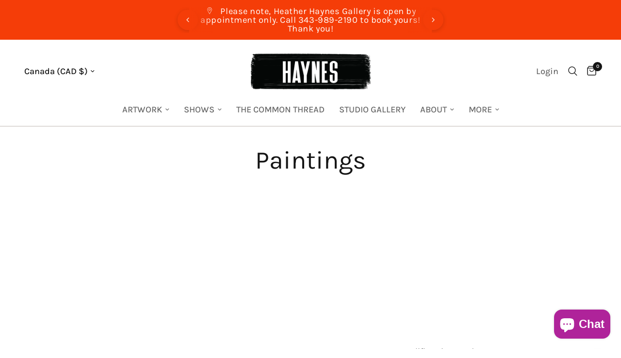

--- FILE ---
content_type: text/css
request_url: https://heatherhaynes.com/cdn/shop/t/7/assets/page.css?v=104153216951002629641708027269
body_size: -458
content:
.blog-post-detail{max-width:1060px;margin:0 auto}.blog-post-detail .post-title{max-width:750px;margin:0 auto 30px;text-align:center}@media only screen and (min-width: 768px){.blog-post-detail .post-title{margin-bottom:55px}}.blog-post-detail .thb-placeholder{background:rgba(var(--color-body-rgb),.03);width:100%;height:100%;max-width:50%;margin:0 auto}.blog-post-detail .thb-placeholder svg{fill:var(--color-accent)}
/*# sourceMappingURL=/cdn/shop/t/7/assets/page.css.map?v=104153216951002629641708027269 */
